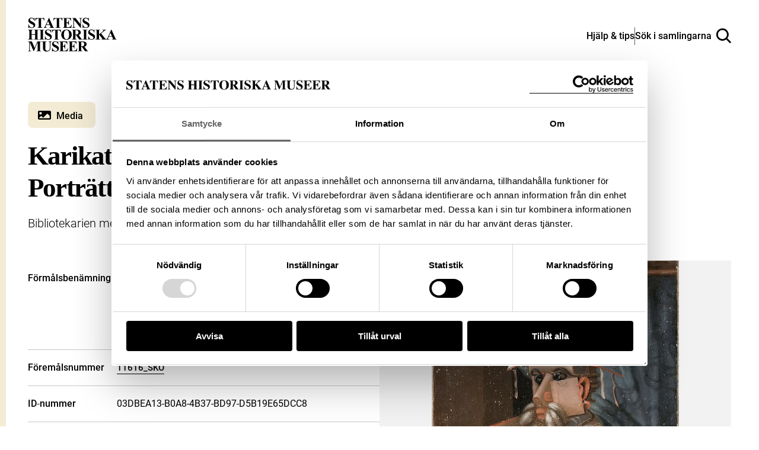

--- FILE ---
content_type: image/svg+xml
request_url: https://samlingar.shm.se/images/license-icon-nd.svg
body_size: 1120
content:
<svg xmlns="http://www.w3.org/2000/svg" width="64.000977" height="64" viewBox="0 0 64.000977 64">
  <circle cx="32.064453" cy="31.788086" r="29.012695" fill="#FFF"/>
  <path fill="#606060" d="M31.943848 0C40.896484 0 48.476562 3.105469 54.6875 9.314453 60.894531 15.486328 64.000977 23.045898 64.000977 32s-3.048828 16.457031-9.145508 22.513672C48.417969 60.837891 40.779297 64 31.942871 64c-8.648926 0-16.152832-3.142578-22.513672-9.429688C3.144043 48.286133 0 40.761719 0 32.000977c0-8.723633 3.144043-16.285156 9.429199-22.68457C15.640137 3.105469 23.14502 0 31.943848 0zm.116699 5.771484c-7.275391 0-13.429688 2.570312-18.458496 7.714844C8.381836 18.783203 5.772949 24.954102 5.772949 32c0 7.125 2.589844 13.256836 7.77002 18.400391 5.181152 5.181641 11.352051 7.770508 18.515625 7.770508 7.123047 0 13.332031-2.608398 18.626953-7.828125C55.713867 45.466797 58.228516 39.353516 58.228516 32c0-7.3125-2.553711-13.484375-7.65625-18.513672-5.067383-5.144531-11.238282-7.714844-18.511719-7.714844zm12.056641 18.684571v5.485352H20.859863v-5.485352h23.257325zm0 10.287109v5.481445H20.859863v-5.481445h23.257325z"/>
</svg>
